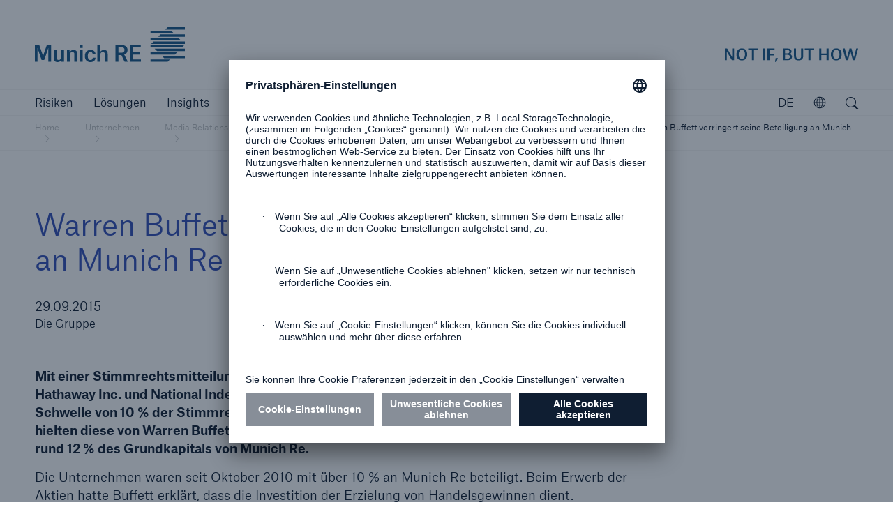

--- FILE ---
content_type: text/html; charset=UTF-8
request_url: https://www.munichre.com/de/unternehmen/media-relations/medieninformationen-und-unternehmensnachrichten/medieninformationen/2015/2015-09-29-warren-buffett-verringert-seine-beteiligung-an-munich-re.html
body_size: 13675
content:



<!doctype html>
<html lang="de" class="no-js">
    <head>
    <meta charset="UTF-8"/>
    <title>Warren Buffett verringert seine Beteiligung an Munich Re | Munich Re</title>
    
    <meta name="description" content="Mit einer Stimmrechtsmitteilung vom 28. September 2015 haben die Unternehmen Berkshire Hathaway Inc. und National Indemnity Company erklärt, dass ihre Beteiligungen an Munich Re die Schwelle von 10 % der Stimmrechte unterschritten haben und auf 9,7 % reduziert wurden."/>
    <meta name="template" content="pressReleaseNews"/>
    <meta name="viewport" content="width=device-width, initial-scale=1"/>
    

    


<meta http-equiv="x-ua-compatible" content="ie=edge"/>

<meta name="viewport" content="width=device-width, initial-scale=1.0, shrink-to-fit=no"/>
<meta name="msapplication-tap-highlight" content="no"/>
<meta name="format-detection" content="telephone=no"/>



  
  
    <meta property="og:url" content="https://www.munichre.com/de/unternehmen/media-relations/medieninformationen-und-unternehmensnachrichten/medieninformationen/2015/2015-09-29-warren-buffett-verringert-seine-beteiligung-an-munich-re.html"/>
  
    <meta property="og:type" content="website"/>
  
    <meta property="og:title" content="Warren Buffett verringert seine Beteiligung an Munich Re | Munich Re"/>
  
    <meta property="og:description" content="Mit einer Stimmrechtsmitteilung vom 28. September 2015 haben die Unternehmen Berkshire Hathaway Inc. und National Indemnity Company erklärt, dass ihre Beteiligungen an Munich Re die Schwelle von 10 % der Stimmrechte unterschritten haben und auf 9,7 % reduziert wurden."/>
  
    <meta name="twitter:card" content="summary_large_image"/>
  
    <meta name="google-site-verification" content="VnpRm90MZw8IA12dwlZNI_PULa55G3gh_aSkQlgQGsA"/>
  




  <script defer="defer" type="text/javascript" src="https://rum.hlx.page/.rum/@adobe/helix-rum-js@%5E2/dist/rum-standalone.js" data-routing="program=102052,environment=979411,tier=publish"></script>
<link rel="alternate" hreflang="en" href="https://www.munichre.com/en/company/media-relations/media-information-and-corporate-news/media-information/2015/2015-09-29-warren-buffett-reduces-his-shareholding-in-munich-re.html"/>

  <link rel="alternate" hreflang="de" href="https://www.munichre.com/de/unternehmen/media-relations/medieninformationen-und-unternehmensnachrichten/medieninformationen/2015/2015-09-29-warren-buffett-verringert-seine-beteiligung-an-munich-re.html"/>

  <link rel="alternate" hreflang="x-default" href="https://www.munichre.com/en/company/media-relations/media-information-and-corporate-news/media-information/2015/2015-09-29-warren-buffett-reduces-his-shareholding-in-munich-re.html"/>




  <link rel="apple-touch-startup-image" media="(device-width: 320px) and (device-height: 480px) and (-webkit-device-pixel-ratio: 1)" href="/etc/clientlibs/munichre/mrwebsites/corporate/frontend/favicons.lc-2025.1216.1151802.0007189905_cp2fm-converted-lc.res/apple-touch-startup-image-320x460.png"/>
  <link rel="apple-touch-startup-image" media="(device-width: 320px) and (device-height: 480px) and (-webkit-device-pixel-ratio: 2)" href="/etc/clientlibs/munichre/mrwebsites/corporate/frontend/favicons.lc-2025.1216.1151802.0007189905_cp2fm-converted-lc.res/apple-touch-startup-image-640x920.png"/>
  <link rel="apple-touch-startup-image" media="(device-width: 320px) and (device-height: 568px) and (-webkit-device-pixel-ratio: 2)" href="/etc/clientlibs/munichre/mrwebsites/corporate/frontend/favicons.lc-2025.1216.1151802.0007189905_cp2fm-converted-lc.res/apple-touch-startup-image-640x1096.png"/>
  <link rel="apple-touch-startup-image" media="(device-width: 375px) and (device-height: 667px) and (-webkit-device-pixel-ratio: 2)" href="/etc/clientlibs/munichre/mrwebsites/corporate/frontend/favicons.lc-2025.1216.1151802.0007189905_cp2fm-converted-lc.res/apple-touch-startup-image-750x1294.png"/>
  <link rel="apple-touch-startup-image" media="(device-width: 414px) and (device-height: 736px) and (orientation: landscape) and (-webkit-device-pixel-ratio: 3)" href="/etc/clientlibs/munichre/mrwebsites/corporate/frontend/favicons.lc-2025.1216.1151802.0007189905_cp2fm-converted-lc.res/apple-touch-startup-image-1182x2208.png"/>
  <link rel="apple-touch-startup-image" media="(device-width: 414px) and (device-height: 736px) and (orientation: portrait) and (-webkit-device-pixel-ratio: 3)" href="/etc/clientlibs/munichre/mrwebsites/corporate/frontend/favicons.lc-2025.1216.1151802.0007189905_cp2fm-converted-lc.res/apple-touch-startup-image-1242x2148.png"/>
  <link rel="apple-touch-startup-image" media="(device-width: 768px) and (device-height: 1024px) and (orientation: landscape) and (-webkit-device-pixel-ratio: 1)" href="/etc/clientlibs/munichre/mrwebsites/corporate/frontend/favicons.lc-2025.1216.1151802.0007189905_cp2fm-converted-lc.res/apple-touch-startup-image-748x1024.png"/>
  <link rel="apple-touch-startup-image" media="(device-width: 768px) and (device-height: 1024px) and (orientation: portrait) and (-webkit-device-pixel-ratio: 1)" href="/etc/clientlibs/munichre/mrwebsites/corporate/frontend/favicons.lc-2025.1216.1151802.0007189905_cp2fm-converted-lc.res/apple-touch-startup-image-768x1004.png"/>
  <link rel="apple-touch-startup-image" media="(device-width: 768px) and (device-height: 1024px) and (orientation: landscape) and (-webkit-device-pixel-ratio: 2)" href="/etc/clientlibs/munichre/mrwebsites/corporate/frontend/favicons.lc-2025.1216.1151802.0007189905_cp2fm-converted-lc.res/apple-touch-startup-image-1496x2048.png"/>
  <link rel="apple-touch-startup-image" media="(device-width: 768px) and (device-height: 1024px) and (orientation: portrait) and (-webkit-device-pixel-ratio: 2)" href="/etc/clientlibs/munichre/mrwebsites/corporate/frontend/favicons.lc-2025.1216.1151802.0007189905_cp2fm-converted-lc.res/apple-touch-startup-image-1536x2008.png"/>

  <link rel="apple-touch-icon" sizes="57x57" href="/content/dam/munichre/contentlounge/website-pieces/administrative/favicons/munichre-icon/apple-touch-icon-180x180.png/_jcr_content/renditions/original.image_file.57.57.file/apple-touch-icon-180x180.png"/>
  <link rel="apple-touch-icon" sizes="60x60" href="/content/dam/munichre/contentlounge/website-pieces/administrative/favicons/munichre-icon/apple-touch-icon-180x180.png/_jcr_content/renditions/original.image_file.60.60.file/apple-touch-icon-180x180.png"/>
  <link rel="apple-touch-icon" sizes="72x72" href="/content/dam/munichre/contentlounge/website-pieces/administrative/favicons/munichre-icon/apple-touch-icon-180x180.png/_jcr_content/renditions/original.image_file.72.72.file/apple-touch-icon-180x180.png"/>
  <link rel="apple-touch-icon" sizes="76x76" href="/content/dam/munichre/contentlounge/website-pieces/administrative/favicons/munichre-icon/apple-touch-icon-180x180.png/_jcr_content/renditions/original.image_file.76.76.file/apple-touch-icon-180x180.png"/>
  <link rel="apple-touch-icon" sizes="114x114" href="/content/dam/munichre/contentlounge/website-pieces/administrative/favicons/munichre-icon/apple-touch-icon-180x180.png/_jcr_content/renditions/original.image_file.114.114.file/apple-touch-icon-180x180.png"/>
  <link rel="apple-touch-icon" sizes="120x120" href="/content/dam/munichre/contentlounge/website-pieces/administrative/favicons/munichre-icon/apple-touch-icon-180x180.png/_jcr_content/renditions/original.image_file.120.120.file/apple-touch-icon-180x180.png"/>
  <link rel="apple-touch-icon" sizes="144x144" href="/content/dam/munichre/contentlounge/website-pieces/administrative/favicons/munichre-icon/apple-touch-icon-180x180.png/_jcr_content/renditions/original.image_file.144.144.file/apple-touch-icon-180x180.png"/>
  <link rel="apple-touch-icon" sizes="152x152" href="/content/dam/munichre/contentlounge/website-pieces/administrative/favicons/munichre-icon/apple-touch-icon-180x180.png/_jcr_content/renditions/original.image_file.152.152.file/apple-touch-icon-180x180.png"/>
  <link rel="apple-touch-icon" sizes="180x180" href="/content/dam/munichre/contentlounge/website-pieces/administrative/favicons/munichre-icon/apple-touch-icon-180x180.png/_jcr_content/renditions/original./apple-touch-icon-180x180.png"/>

  <link rel="icon" type="image/png" sizes="32x32" href="/content/dam/munichre/contentlounge/website-pieces/administrative/favicons/munichre-icon/favicon-32x32.png/_jcr_content/renditions/original./favicon-32x32.png"/>
  <link rel="icon" type="image/png" sizes="16x16" href="/content/dam/munichre/contentlounge/website-pieces/administrative/favicons/munichre-icon/favicon-16x16.png/_jcr_content/renditions/original./favicon-16x16.png"/>
  <link rel="shortcut icon" href="/content/dam/munichre/contentlounge/website-pieces/administrative/favicons/munichre-icon/favicon.ico/_jcr_content/renditions/original./favicon.ico"/>




    <link rel="canonical" href="https://www.munichre.com/de/unternehmen/media-relations/medieninformationen-und-unternehmensnachrichten/medieninformationen/2015/2015-09-29-warren-buffett-verringert-seine-beteiligung-an-munich-re.html"/>





    <link rel="stylesheet" href="https://www.munichre.com/de/unternehmen/media-relations/medieninformationen-und-unternehmensnachrichten/medieninformationen/2015/2015-09-29-warren-buffett-verringert-seine-beteiligung-an-munich-re.color-schemes.css" type="text/css"/>



<link rel="stylesheet" href="/etc/clientlibs/munichre/mrwebsites/corporate/frontend/resources.lc-2025.1216.1151802.0007189905_cp2fm-converted-lc.res/css/styles.print.min.css" media="print" type="text/css"/>


  
<link rel="stylesheet" href="/etc.clientlibs/munichre/mrwebsites/corporate/core/clientlibs/mrwebsites.corporate.cq.app-react.lc-e61254ec9c8cc22089c8360a5b5bec6d-lc.min.css" type="text/css">
<link rel="stylesheet" href="/etc.clientlibs/munichre/mrwebsites/corporate/core/clientlibs/mrwebsites.corporate.app.lc-16d5833de147ed79ab2d458ef82603a5-lc.min.css" type="text/css">
      
  



<script type="text/javascript">(function(d,s){var l=d.createElement(s),e=d.getElementsByTagName(s)[0];
l.async=true;l.type='text/javascript';
l.src='https://c.leadlab.click/5af6925e29eb3650.js';
e.parentNode.insertBefore(l,e);})(document,'script');</script>



<script>
if (typeof biotope !== 'undefined') {
  biotope.configuration.set('data.staticResourcesBase', '/etc/clientlibs/munichre/mrwebsites/corporate/frontend/resources.lc-2025.1216.1151802.0007189905_cp2fm-converted-lc.res/');
  biotope.configuration.set('data.staticResourcesContentRepoBase', '/etc/clientlibs/munichre/mrwebsites/corporate/frontend/resources.lc-2025.1216.1151802.0007189905_cp2fm-converted-lc.res/');

  biotope.configuration.set('data.chartDataBaseUrl', ''); // has to be empty, relative url is available at component

}
</script>






  

    
    
    

    

    


        <script type="text/javascript" src="//assets.adobedtm.com/launch-ENcf8fe449e1d74e9aa91e6c2c896b4675.min.js" async></script>


    
    
    

    

    
    
</head>
    <body class="content page basicpage mr-theme-vibrantblue " data-chartdatabaseurl="">
        <a href="#" class="skip-link">Zum Inhalt springen</a>
        
        
            



            <div class="page-wrap">

  
<mr-m-news-ticker class="mr-m-news-ticker" api-url="https://www.munichre.com/de/unternehmen/media-relations/medieninformationen-und-unternehmensnachrichten/medieninformationen/2015/2015-09-29-warren-buffett-verringert-seine-beteiligung-an-munich-re/_jcr_content.newsalert.json">
</mr-m-news-ticker>

<div class="headercwcontainer">
  <div class="xfpage page">

    <header class="headerCw">
      <div class="headerCw__inner">

        








<div class="headerCw__logo-wrapper">

  








  
  
  


<a class="headerCw__logo-left " href="https://www.munichre.com/de.html">

    
    

    
  <span class="mr-h-visually-hidden">Munich Re logo</span>

  
  

  
  
      <mr-e-icon title="Munich Re" class="mr-logo-first" icon-path="/content/dam/munichre/contentlounge/website-pieces/administrative/left-logos/munichre_logo.svg/_jcr_content/renditions/original.media_file.file/munichre_logo.svg"></mr-e-icon>
      <mr-e-icon title="Munich Re" class="mr-logo-light" icon-path="/content/dam/munichre/contentlounge/website-pieces/administrative/left-logos/munichre_logo.svg/_jcr_content/renditions/original.media_file.file/munichre_logo.svg"></mr-e-icon>
      <mr-e-icon class="mr-logo-second"></mr-e-icon>
  

</a>


    




  








  
  
  


<a class="headerCw__logo-right headerCw__logo-right--standard ">

    
    

    
    <span class="mr-h-visually-hidden">Not if, but how</span>

  
  

  
  
    <mr-e-icon title="Munich Re claim" class="mr-logo-first" icon-path="/content/dam/munichre/contentlounge/website-pieces/administrative/right-logos/munichre_claim.svg/_jcr_content/renditions/original.media_file.file/munichre_claim.svg"></mr-e-icon>
    <mr-e-icon title="Munich Re claim" class="mr-logo-light" icon-path="/content/dam/munichre/contentlounge/website-pieces/administrative/right-logos/munichre_claim.svg/_jcr_content/renditions/original.media_file.file/munichre_claim.svg"></mr-e-icon>
    <mr-e-icon class="mr-logo-second"></mr-e-icon>
  


</a>


    




</div>



  

  

  
























        <!-- Standard navigation -->
        




<div class="headerCw__navigation visible ">

  <button data-overlay-open="navigation" class="headerCw__navigationBurger hidden" title="Navigation öffnen " aria-label="Navigation öffnen "></button>

  <nav class="cmp-list" aria-label="Hauptmenü">
    <ul class="cmp-list__item-container">
      <li class="cmp-list__item " data-navigation-leaf="false">
        <div>
          <a class="cmp-list__item-link" href="https://www.munichre.com/de/risiken.html" role="button">
            <span class="cmp-list__item-title">Risiken</span>
          </a>
        </div>
      </li>
<li class="cmp-list__item " data-navigation-leaf="false">
        <div>
          <a class="cmp-list__item-link" href="https://www.munichre.com/de/loesungen.html" role="button">
            <span class="cmp-list__item-title">Lösungen</span>
          </a>
        </div>
      </li>
<li class="cmp-list__item " data-navigation-leaf="true">
        <div>
          <a class="cmp-list__item-link" href="https://www.munichre.com/de/insights.html" role="link">
            <span class="cmp-list__item-title">Insights</span>
          </a>
        </div>
      </li>
<li class="cmp-list__item selected" data-navigation-leaf="false">
        <div>
          <a class="cmp-list__item-link" href="https://www.munichre.com/de/unternehmen.html" role="button">
            <span class="cmp-list__item-title">Unternehmen</span>
          </a>
        </div>
      </li>
<li class="cmp-list__item " data-navigation-leaf="true">
        <div>
          <a class="cmp-list__item-link" href="https://careers.munichre.com/de/munichre" role="link" target="_blank">
            <span class="cmp-list__item-title">Karriere</span>
          </a>
        </div>
      </li>

    </ul>
  </nav>

  <div class="headerCw__navigationFill"></div>
  
  
  

  

  <div class="languageSwitch languageSwitch--rightAligned">
    <div class="languageSwitch__toggler" tabindex="0" role="button" aria-label="Die aktuelle Sprache ist Deutsch. Klicken Sie hier, um eine Sprache auszuwählen." aria-valuetext="Deutsch" data-lang="de">
      DE
    </div>
    <div class="mr-linkList">
      <div class="linkList ">
        <ul class="cmp-list">
          <li class="cmp-list__item">
            <div>
              <a class="cmp-list__item-link" href="https://www.munichre.com/en/company/media-relations/media-information-and-corporate-news/media-information/2015/2015-09-29-warren-buffett-reduces-his-shareholding-in-munich-re.html" data-lang="en">
                <span class="cmp-list__item-title">English</span>
              </a>
            </div>
          </li>

        </ul>
      </div>
    </div>

  </div>



  
<mr-m-popover class="mr-m-header-link-finder ">
  <button class="mr-m-popover__toggle" role="button" aria-label="Entdecken Sie die MunichRe Gruppe">
    <span class="mr-m-popover__toggle-label">Öffnen</span>
    <mr-e-icon class="mr-m-popover__toggle-icon" icon-id="mr-icon-globe" role="presentation"></mr-e-icon>
  </button>
  <div class="mr-m-popover__overlay" role="dialog" aria-describedby="explorer-title">
    <div class="mr-m-popover__header">
      <p id="explorer-title">Entdecken Sie die Munich Re Gruppe</p>
      <button class="mr-m-popover__close-btn">
        <span class="icon-close"></span>
        <span class="mr-h-visually-hidden">Schließen</span>
      </button>
    </div>
    <section>
      <p>
        Lernen Sie unsere Konzernunternehmen, Niederlassungen und Tochtergesellschaften weltweit kennen.
      </p>
      
      <mr-m-link-list-filter>
        <label class="mr-m-link-list-filter__label" for="mr-m-link-list-filter__input">Suche nach Name oder Ort </label>
        <input class="mr-m-link-list-filter__input" id="mr-m-link-list-filter__input" placeholder="Suche nach Name oder Ort " autocomplete="off"/>
        <span class="mr-m-link-list-filter__icon icon-pull-down"></span>
        



<ul class="mr-m-link-list-filter__list">
  

  
  <li class="headerLinkFinderItem section">

  <a data-keywords="US, USA, North America" class="cmp-list__item-link" href="https://www.americanalternativeinsurancecorporation.com/en.html">
    American Alternative Insurance Corporation (AAIC)
  </a>


    
</li>


  
  

  
  



  

  
  <li class="headerLinkFinderItem section">

  <a data-keywords="AMIG, Cincinnati, " class="cmp-list__item-link" href="https://www.amig.com/">
    American Modern Insurance Group (AMIG)
  </a>


    
</li>


  
  

  
  



  

  
  <li class="headerLinkFinderItem section">

  <a data-keywords="US, USA, North America" class="cmp-list__item-link" href="https://www.bridgewayinsurancecompany.com/en.html">
     Bridgeway Insurance Company
  </a>


    
</li>


  
  

  
  



  

  
  <li class="headerLinkFinderItem section">

  <a data-keywords="ERGO, Germany, Düsseldorf" class="cmp-list__item-link" href="https://www.ergo.com/de/Startseite" target="_blank">
    ERGO Group
  </a>


    
</li>


  
  

  
  



  

  
  <li class="headerLinkFinderItem section">

  <a data-keywords="Great Lakes Insurance" class="cmp-list__item-link" href="https://www.munichre.com/glise/en.html">
    Great Lakes Insurance SE
  </a>


    
</li>


  
  

  
  



  

  
  <li class="headerLinkFinderItem section">

  <a data-keywords="HSB, US, USA, Hartford Steam Boiler " class="cmp-list__item-link" href="https://www.munichre.com/hsb/en.html">
    HSB - The Hartford Steam Boiler Inspection and Insurance Company
  </a>


    
</li>


  
  

  
  



  

  
  <li class="headerLinkFinderItem section">

  <a data-keywords="HSB IoT, Connected Technologies, Hartford" class="cmp-list__item-link" href="https://www.hsb-ats.com/en.html">
    HSB | Applied Technology Solutions
  </a>


    
</li>


  
  

  
  



  

  
  <li class="headerLinkFinderItem section">

  <a data-keywords="HSB Canada, Boiler Inspection and Insurance Company of Canada" class="cmp-list__item-link" href="https://www.munichre.com/hsbcanada/en.html">
    HSB | Canada
  </a>


    
</li>


  
  

  
  



  

  
  <li class="headerLinkFinderItem section">

  <a data-keywords="HSB, UK, United Kingdom, Great Britain, HSB Engineering Insurance Services Limited, Irleand, Scotland, Wales, Channel Islands, Isle of Man, Northern Ireland, Irland, Nordirland, Schottland, " class="cmp-list__item-link" href="https://www.munichre.com/hsbeil/en.html">
    HSB | UK and Ireland
  </a>


    
</li>


  
  

  
  



  

  
  <li class="headerLinkFinderItem section">

  <a data-keywords="UK, United Kingdom, GJWPC" class="cmp-list__item-link" href="https://www.grovesjohnwestrup.com/en.html">
    GrovesJohnWestrup
  </a>


    
</li>


  
  

  
  



  

  
  <li class="headerLinkFinderItem section">

  <a data-keywords="Germany, Deutschland" class="cmp-list__item-link" href="https://www.meag.com/">
    MEAG
  </a>


    
</li>


  
  

  
  



  

  
  <li class="headerLinkFinderItem section">


    
</li>


  
  

  
  



  

  
  <li class="headerLinkFinderItem section">


    
</li>


  
  

  
  



  

  
  <li class="headerLinkFinderItem section">


    
</li>


  
  

  
  



  

  
  <li class="headerLinkFinderItem section">

  <a data-keywords="Japan, India, Korea, Southeast Asia, Asia, Pacific, Singapore, APAC, Australia, New Zealand, Greater China, Pazifik, Singapur, Asien" class="cmp-list__item-link" href="https://www.munichre.com/de/unternehmen/ueber-munich-re/munich-re-weltweit.html#asia-pacific">
    Munich Re Asia Pacific Non-Life (APAC)
  </a>


    
</li>


  
  

  
  



  

  
  <li class="headerLinkFinderItem section">

  <a data-keywords="Automation Solutions, Dublin, Ireland, MRAS" class="cmp-list__item-link" href="https://www.munichre.com/automation-solutions/en.html">
    Munich Re Automation Solutions Ltd
  </a>


    
</li>


  
  

  
  



  

  
  <li class="headerLinkFinderItem section">

  <a data-keywords="Beijing, China, PRC, Greater China" class="cmp-list__item-link" href="https://www.munichre.com/de/unternehmen/ueber-munich-re/munich-re-weltweit.html#china-branch">
    Munich Re Beijing Branch
  </a>


    
</li>


  
  

  
  



  

  
  <li class="headerLinkFinderItem section">

  <a data-keywords="Cananda, Toronto, Ontario, Kanada, North America, Nordamerika" class="cmp-list__item-link" href="https://www.munichre.com/ca-life/en.html" target="_blank">
    Munich Re Canada Life
  </a>


    
</li>


  
  

  
  



  

  
  <li class="headerLinkFinderItem section">

  <a data-keywords="Cananda, Toronto, Ontario, North America, Kanada, Nordamerika" class="cmp-list__item-link" href="https://www.munichre.com/ca-non-life/en.html">
    Munich Re Canada Non-Life
  </a>


    
</li>


  
  

  
  



  

  
  <li class="headerLinkFinderItem section">

  <a data-keywords="Stiftung" class="cmp-list__item-link" href="https://www.munichre-foundation.org/de.html" target="_blank">
    Munich Re Foundation
  </a>


    
</li>


  
  

  
  



  

  
  <li class="headerLinkFinderItem section">

  <a data-keywords="Paris, France, Frankreich" class="cmp-list__item-link" href="https://www.munichre.com/en/company/about-munich-re/munich-re-worldwide/france/munich-re-france.html">
    Munich Re France
  </a>


    
</li>


  
  

  
  



  

  
  <li class="headerLinkFinderItem section">

  <a data-keywords="F&amp;C, F &amp; C," class="cmp-list__item-link" href="https://www.munichre.com/en/solutions/for-industry-clients/facultative-and-corporate.html">
    Munich Re Facultative &amp; Corporate
  </a>


    
</li>


  
  

  
  



  

  
  <li class="headerLinkFinderItem section">

  <a data-keywords="China, Hong Kong, Shanghai, Beijing, Taipei, Taiwan " class="cmp-list__item-link" href="https://www.munichre.com/de/unternehmen/ueber-munich-re/munich-re-weltweit.html#china-branch">
    Munich Re Greater China 
  </a>


    
</li>


  
  

  
  



  

  
  <li class="headerLinkFinderItem section">

  <a data-keywords="China, Hong Kong, HK," class="cmp-list__item-link" href="https://www.munichre.com/de/unternehmen/ueber-munich-re/munich-re-weltweit.html#china-branch">
    Munich Re Hong Kong Branch
  </a>


    
</li>


  
  

  
  



  

  
  <li class="headerLinkFinderItem section">

  <a data-keywords="India, Mumbai, Indien" class="cmp-list__item-link" href="https://www.munichre.com/en/company/about-munich-re/munich-re-worldwide/india/about-us.html#india-branch">
    Munich Re India Branch
  </a>


    
</li>


  
  

  
  



  

  
  <li class="headerLinkFinderItem section">

  <a data-keywords="Germany" class="cmp-list__item-link" href="https://www.munichreinvestmentpartners.com/en.html">
    Munich Re Investment Partners
  </a>


    
</li>


  
  

  
  



  

  
  <li class="headerLinkFinderItem section">

  <a data-keywords="Italy, Italia, Milan, Milano, Italien" class="cmp-list__item-link" href="https://www.munichre.com/it/azienda/informazioni-su-munich-re/munich-re-in-tutto-il-mondo/italia/munich-re-italia.html">
    Munich Re Italy - Münchener Rück Servizi Tecnici S.r.l. 
  </a>


    
</li>


  
  

  
  



  

  
  <li class="headerLinkFinderItem section">

  <a data-keywords="Japan, Tokyo" class="cmp-list__item-link" href="https://www.munichre.com/de/unternehmen/ueber-munich-re/munich-re-weltweit.html#japan-branch">
    Munich Re Japan Branch
  </a>


    
</li>


  
  

  
  



  

  
  <li class="headerLinkFinderItem section">

  <a data-keywords="Korea, South Korea, Seoul" class="cmp-list__item-link" href="https://www.munichre.com/en/company/about-munich-re/munich-re-worldwide/korea/about-us.html#korea-branch">
    Munich Re Korea Branch
  </a>


    
</li>


  
  

  
  



  

  
  <li class="headerLinkFinderItem section">

  <a data-keywords="Taipei, Taiwan, China, " class="cmp-list__item-link" href="https://www.munichre.com/de/unternehmen/ueber-munich-re/munich-re-weltweit.html#office-taipeh">
    Munich Re Liaison Office Taipei 
  </a>


    
</li>


  
  

  
  



  

  
  <li class="headerLinkFinderItem section">

  <a data-keywords="Thailand, Bangkok" class="cmp-list__item-link" href="https://www.munichre.com/de/unternehmen/ueber-munich-re/munich-re-weltweit.html#thailand-office">
    Munich Re Liaison Office Thailand
  </a>


    
</li>


  
  

  
  



  

  
  <li class="headerLinkFinderItem section">

  <a data-keywords="Malaysia, Kuala Lumpur" class="cmp-list__item-link" href="https://www.munichre.com/en/company/about-munich-re/munich-re-worldwide.html#malaysia-branch">
    Munich Re Malaysia Branch
  </a>


    
</li>


  
  

  
  



  

  
  <li class="headerLinkFinderItem section">

  <a data-keywords="Malta" class="cmp-list__item-link" href="https://www.munichre.com/en/company/about-munich-re/munich-re-worldwide.html#malta">
    Munich Re of Malta
  </a>


    
</li>


  
  

  
  



  

  
  <li class="headerLinkFinderItem section">

  <a data-keywords="Malta, PCC" class="cmp-list__item-link" href="https://www.munichre.com/en/company/about-munich-re/munich-re-worldwide.html#malta">
    Munich Re PCC 
  </a>


    
</li>


  
  

  
  



  

  
  <li class="headerLinkFinderItem section">

  <a data-keywords="RMP, Service GmbH" class="cmp-list__item-link" href="https://www.munichre.com/rmp/en.html">
    Munich Re Risk Management Partners
  </a>


    
</li>


  
  

  
  



  

  
  <li class="headerLinkFinderItem section">

  <a data-keywords="Service GmbH, RMP, Risk Management Partners, Risk Suite" class="cmp-list__item-link" href="/munichreservicegmbh/en/about-us.html#germany">
    Munich Re Service GmbH
  </a>


    
</li>


  
  

  
  



  

  
  <li class="headerLinkFinderItem section">

  <a data-keywords="Shanghai, China, " class="cmp-list__item-link" href="https://www.munichre.com/en/company/about-munich-re/munich-re-worldwide.html#china-branch">
    Munich Re Shanghai Representative Office
  </a>


    
</li>


  
  

  
  



  

  
  <li class="headerLinkFinderItem section">

  <a data-keywords="Singapore, Regional Center Centre, Singapur" class="cmp-list__item-link" href="https://www.munichre.com/de/unternehmen/ueber-munich-re/munich-re-weltweit.html#singapore-branch">
    Munich Re Singapore Branch 
  </a>


    
</li>


  
  

  
  



  

  
  <li class="headerLinkFinderItem section">

  <a data-keywords="global, GSI, MRS" class="cmp-list__item-link" href="https://www.munichre.com/specialty/en.html">
    Munich Re Specialty
  </a>


    
</li>


  
  

  
  



  

  
  <li class="headerLinkFinderItem section">

  <a data-keywords="IE, MRS, GSI, Global Markets" class="cmp-list__item-link" href="https://www.munichre.com/specialty/global-markets-ireland/en.html">
    Munich Re Specialty - GM, Irleand
  </a>


    
</li>


  
  

  
  



  

  
  <li class="headerLinkFinderItem section">

  <a data-keywords="NMU, UK, United Kingdom, GSI, MRS, Global Markets" class="cmp-list__item-link" href="https://www.nmu.co.uk/">
    Munich Re Specialty - GM, UK 
  </a>


    
</li>


  
  

  
  



  

  
  <li class="headerLinkFinderItem section">

  <a data-keywords="Syndicate, UK, United Kingdom, GSI, MRS, Global Markets" class="cmp-list__item-link" href="https://www.munichre.com/specialty/global-markets-syndicate/en.html">
    Munich Re Specialty - GM, Syndicate
  </a>


    
</li>


  
  

  
  



  

  
  <li class="headerLinkFinderItem section">


    
</li>


  
  

  
  



  

  
  <li class="headerLinkFinderItem section">

  <a data-keywords="MRS, GSI,  north America, USA, UK, Bell &amp; Clements," class="cmp-list__item-link" href="https://www.munichre.com/specialty/north-america/en/solutions/binding-authorities.html">
    Munich Re Specialty - NA, Binding Authorities
  </a>


    
</li>


  
  

  
  



  

  
  <li class="headerLinkFinderItem section">

  <a data-keywords="global, GSI, MRS, NA, US, USA, MRSI, Canada" class="cmp-list__item-link" href="https://www.munichre.com/temple-insurance/en/strategic-partners.html">
    Munich Re Specialty - NA, Canada Insurance Programs
  </a>


    
</li>


  
  

  
  



  

  
  <li class="headerLinkFinderItem section">

  <a data-keywords="United Kingdom, UK, US, USA, North America, Specialty, MRS" class="cmp-list__item-link" href="https://www.munichre.com/specialty/north-america/en/solutions/programs/digital-partners.html">
    Munich Re Specialty - NA, Digital Programs
  </a>


    
</li>


  
  

  
  



  

  
  <li class="headerLinkFinderItem section">

  <a data-keywords="Spain, Sucursal, Madrid, Spanien" class="cmp-list__item-link" href="https://www.munichre.com/de/unternehmen/ueber-munich-re/munich-re-weltweit.html#spain">
    Munich Re Sucursal en España
  </a>


    
</li>


  
  

  
  



  

  
  <li class="headerLinkFinderItem section">

  <a data-keywords="Underwriting Agents, UAE, Arabia, DIFC, United Arab Emirates, Dubai" class="cmp-list__item-link" href="https://www.munichre.com/en/company/about-munich-re/munich-re-worldwide.html#arab">
    Munich Re Underwriting Agents (DIFC) Ltd. 
  </a>


    
</li>


  
  

  
  



  

  
  <li class="headerLinkFinderItem section">

  <a data-keywords="UK, Great Britain, England, Scotland" class="cmp-list__item-link" href="https://www.munichre.com/uk-life/en.html">
    Munich Re UK Life Branch
  </a>


    
</li>


  
  

  
  



  

  
  <li class="headerLinkFinderItem section">

  <a data-keywords="USA, Non-Life, US, North America" class="cmp-list__item-link" href="https://www.munichre.com/us-non-life/en.html">
    Munich Re US - Munich Reinsurance America, Inc
  </a>


    
</li>


  
  

  
  



  

  
  <li class="headerLinkFinderItem section">

  <a data-keywords="US, USA, North America" class="cmp-list__item-link" href="https://www.munichre.com/mrv/en.html">
    Munich Re Ventures
  </a>


    
</li>


  
  

  
  



  

  
  <li class="headerLinkFinderItem section">

  <a data-keywords="Australasia, Australia, Sydney" class="cmp-list__item-link" href="https://www.munichre.com/en/company/about-munich-re/munich-re-worldwide.html#australia-branch">
    Munich Reinsurance Company of Australasia
  </a>


    
</li>


  
  

  
  



  

  
  <li class="headerLinkFinderItem section">

  <a data-keywords="Australasia, Australia, MHA, Sydney, MRAu" class="cmp-list__item-link" href="https://www.munichre.com/en/company/about-munich-re/munich-re-worldwide.html#australia-new-zealand">
    Munich Holdings of Australasia Pty Limited (MHA)
  </a>


    
</li>


  
  

  
  



  

  
  <li class="headerLinkFinderItem section">

  <a data-keywords="New Re, New Reinsurance, Switzerland, Swiss, Zurich, Zürich, NewRe" class="cmp-list__item-link" href="https://www.newre.com/en.html">
    New Re - New Reinsurance Company
  </a>


    
</li>


  
  

  
  



  

  
  <li class="headerLinkFinderItem section">

  <a data-keywords="Canada" class="cmp-list__item-link" href="https://www.munichre.com/temple-insurance/en.html">
    Temple Insurance Company
  </a>


    
</li>


  
  

  
  



  

  
  <li class="headerLinkFinderItem section">

  <a data-keywords="US, USA, North America" class="cmp-list__item-link" href="https://www.peslic.com/en.html" target="_blank">
    The Princeton Excess and Surplus Lines Insurance Company (PESLIC)
  </a>


    
</li>


  
  

  
  


</ul>




      </mr-m-link-list-filter>
    </section>
  </div>
</mr-m-popover>

  <button data-overlay-open="search" class="headerCw__navigationSearch" aria-label="Suche öffnen">
</button>
  
</div>

        <!-- Simple navigation -->
        

        <!-- MEAG navigation -->
        

      </div>
    </header>
  </div>
</div>



  <main class="main content ">
    <article>

      <div class="root responsivegrid">


<div class="aem-Grid aem-Grid--12 aem-Grid--default--12 ">
    
    <div class="rowColResponsiveGrid responsivegrid aem-GridColumn aem-GridColumn--default--12"><div class=" ">

  

  
  

  <div class="row ">
    <div class="col ">
      <div class="breadcrumb aem-GridColumn aem-GridColumn--default--12">
<nav class="cmp-breadcrumb" aria-label="Breadcrumb">
  <ol class="cmp-breadcrumb__list" itemscope itemtype="http://schema.org/BreadcrumbList">
    <li class="cmp-breadcrumb__item" itemprop="itemListElement" itemscope itemtype="http://schema.org/ListItem">
      <a class="cmp-breadcrumb__item-link" itemprop="item" href="https://www.munichre.com/de.html">
        <span itemprop="name">Home</span>
      </a>
      <meta itemprop="position" content="1"/>
    </li>
  
    <li class="cmp-breadcrumb__item" itemprop="itemListElement" itemscope itemtype="http://schema.org/ListItem">
      <a class="cmp-breadcrumb__item-link" itemprop="item" href="https://www.munichre.com/de/unternehmen.html">
        <span itemprop="name">Unternehmen</span>
      </a>
      <meta itemprop="position" content="2"/>
    </li>
  
    <li class="cmp-breadcrumb__item" itemprop="itemListElement" itemscope itemtype="http://schema.org/ListItem">
      <a class="cmp-breadcrumb__item-link" itemprop="item" href="https://www.munichre.com/de/unternehmen/media-relations.html">
        <span itemprop="name">Media Relations</span>
      </a>
      <meta itemprop="position" content="3"/>
    </li>
  
    <li class="cmp-breadcrumb__item" itemprop="itemListElement" itemscope itemtype="http://schema.org/ListItem">
      <a class="cmp-breadcrumb__item-link" itemprop="item" href="https://www.munichre.com/de/unternehmen/media-relations/medieninformationen-und-unternehmensnachrichten.html">
        <span itemprop="name">Medieninformationen und Unternehmensnachrichten</span>
      </a>
      <meta itemprop="position" content="4"/>
    </li>
  
    <li class="cmp-breadcrumb__item" itemprop="itemListElement" itemscope itemtype="http://schema.org/ListItem">
      <a class="cmp-breadcrumb__item-link" itemprop="item" href="https://www.munichre.com/de/unternehmen/media-relations/medieninformationen-und-unternehmensnachrichten/medieninformationen.html">
        <span itemprop="name">Medieninformationen</span>
      </a>
      <meta itemprop="position" content="5"/>
    </li>
  
    <li class="cmp-breadcrumb__item" itemprop="itemListElement" itemscope itemtype="http://schema.org/ListItem">
      <a class="cmp-breadcrumb__item-link" itemprop="item" href="https://www.munichre.com/de/unternehmen/media-relations/medieninformationen-und-unternehmensnachrichten/medieninformationen.html">
        <span itemprop="name">2015</span>
      </a>
      <meta itemprop="position" content="6"/>
    </li>
  
    <li class="cmp-breadcrumb__item cmp-breadcrumb__item--active" itemprop="itemListElement" itemscope itemtype="http://schema.org/ListItem">
      
        <span itemprop="name">Warren Buffett verringert seine Beteiligung an Munich Re</span>
      
      <meta itemprop="position" content="7"/>
    </li>
  </ol>
</nav>


    

</div>
<div class="stageStandardWrapper mr-m-stage-standard__wrapper aem-GridColumn aem-GridColumn--default--12">



  










<mr-m-stage-standard class="mr-m-stage-standard mr-m-stage-standard--no-image ">
    <div class="mr-m-stage-standard__overview">
        <div class="mr-m-stage-standard__grid-container">
            
            <div class="mr-m-stage-standard__overview__content">
                <div class="mr-m-stage-standard__overview__content-inner">
                    <div class="mr-m-stage-standard__overview__content-main">
                        <h1 class="mr-m-stage-standard__overview__content-main-header
                        ">
                            Warren Buffett verringert seine Beteiligung an Munich Re
                            
                        </h1>
                    </div>
                    

                </div>

            </div>
            
            
            
        </div>
    </div>
</mr-m-stage-standard>



    

</div>
<div class="publicationDate aem-GridColumn aem-GridColumn--default--12">




  
  

  
  <p class="publication__date">29.09.2015</p>
  <p class="publication__category">Die Gruppe</p>




    

</div>
<div class="textToSpeechPlayer aem-GridColumn aem-GridColumn--default--12"><mr-m-text-to-speech-player class="mr-m-text-to-speech-player" role="application" tabindex="0">
    <div class="player__container d-none" data-i18n-play="Play" data-i18n-remove="Remove">
        <div class="player__wishlist d-none"><ul></ul></div>
        <div class="player__content">
            <audio class="player__audio d-none">
                <source src="" type="audio/mp3"/>
            </audio>
            <div class="player__info">
                <img alt="alt txt" class="player__info-image" src=""/>
                <div class="player__info-content">
                    <h3 class="player__info-name">properties.trackTitle</h3>
                    <p class="player__info-description">properties.trackSubtitle</p>
                </div>
            </div>
            <div class="player__functions">
                <div class="player__volume">
                    <button class="icon-volume" title="Mute player">
                        <svg class="sound-active" width="18" height="18" viewBox="0 0 18 18" fill="none" xmlns="https://www.w3.org/2000/svg">
                            <path d="M4.03189 5.85891L8.98924 1.112V16.6393L4.03189 11.8948H0V5.85891H4.03189ZM11.0506 0V2.07094C13.9251 2.99641 16.0032 5.6939 16.0032 8.87445C16.0032 12.055 13.9227 14.7525 11.0506 15.678V17.7489C15.0395 16.766 17.9976 13.1646 17.9976 8.87206C17.9976 4.57951 15.0395 0.982862 11.0506 0ZM13.4492 8.87684C13.4492 7.13591 12.4807 5.61977 11.0506 4.84018V12.9111C12.4783 12.1315 13.4492 10.6178 13.4492 8.87445V8.87684Z" fill="#6D767C"/>
                        </svg>
                        <svg class="sound-mute" width="24" height="24" viewBox="0 0 24 24" fill="none">
                            <path d="M5.4,7.9L12,1.5v20.7l-6.6-6.3H0v-8H5.4L5.4,7.9z M21,12l3,3l-2,2l-3-3l-3,3l-2-2l3-3l-3-3l2-2l3,3l3-3l2,2L21,12z" fill="#6D767C"/>
                        </svg>
                    </button>
                    <input class="volume-slider" type="range" min="0" max="100" value="50"/>
                </div>
                <div class="player__controls flex-group">
                    <button class="icon-back" title="Rewind/Previous">
                        <svg width="24" height="24" viewBox="0 0 24 24" fill="none" xmlns="https://www.w3.org/2000/svg">
                            <path d="M22 22.2338C22 23.0111 21.152 23.4912 20.4855 23.0913L3.42916 12.8575C2.78182 12.4691 2.78182 11.5309 3.42916 11.1425L20.4855 0.908697C21.152 0.508781 22 0.988895 22 1.76619L22 22.2338Z" fill="#6D767C"/>
                            <rect x="2" width="3" height="24" fill="#6D767C"/>
                        </svg>
                    </button>
                    <button class="icon-play" title="Play">
                        <svg width="18" height="18" viewBox="0 0 18 18" fill="none" xmlns="https://www.w3.org/2000/svg">
                            <path fill-rule="evenodd" clip-rule="evenodd" d="M16.2071 8.22547L2.03696 0.0925565C1.57398 -0.173519 1 0.165763 1 0.706361V17.2936C1 17.8342 1.57398 18.1735 2.03696 17.9074L16.2071 9.77453C16.8005 9.43337 16.8005 8.56663 16.2071 8.22547" fill="#6D767C"></path>
                        </svg>
                    </button>
                    <button class="icon-pause d-none" title="Pause">
                        <svg width="18" height="18" viewBox="0 0 18 18" fill="none" xmlns="https://www.w3.org/2000/svg">
                            <rect x="2" width="5.25" height="18" fill="#6D767C"></rect>
                            <rect x="10.25" width="5.25" height="18" fill="#6D767C"></rect>
                        </svg>
                    </button>
                    <button class="icon-forward" title="Next">
                        <svg width="24" height="24" viewBox="0 0 24 24" fill="none" xmlns="https://www.w3.org/2000/svg">
                            <rect x="19" width="3" height="24"/>
                            <path d="M2 1.76619C2 0.988895 2.84797 0.508783 3.5145 0.908697L20.5708 11.1425C21.2182 11.5309 21.2182 12.4691 20.5708 12.8575L3.5145 23.0913C2.84797 23.4912 2 23.0111 2 22.2338L2 1.76619Z"/>
                        </svg>
                    </button>
                </div>

                <div class="player__controls flex-group mobile-position">
                    <button class="icon-expand" title="Expand player">
                        <svg width="20" height="20" viewBox="0 0 20 20" fill="none" xmlns="https://www.w3.org/2000/svg">
                            <path fill-rule="evenodd" clip-rule="evenodd" d="M19 1V7.18806H17.875V2.92037L12.0852 8.71019L11.2898 7.91481L17.0796 2.125H12.8125V1H19ZM7.91481 11.2898L2.125 17.079V12.8125H1V19H7.1875V17.875H2.92037L8.71019 12.0852L7.91481 11.2898Z" fill="#6D767C"/>
                            <path d="M19 1H19.1875V0.8125H19V1ZM19 7.18806V7.37556H19.1875V7.18806H19ZM17.875 7.18806H17.6875V7.37556H17.875V7.18806ZM17.875 2.92037H18.0625V2.46771L17.7424 2.78779L17.875 2.92037ZM12.0852 8.71019L11.9526 8.84277L12.0852 8.97535L12.2178 8.84277L12.0852 8.71019ZM11.2898 7.91481L11.1572 7.78223L11.0246 7.91481L11.1572 8.0474L11.2898 7.91481ZM17.0796 2.125L17.2122 2.25758L17.5323 1.9375H17.0796V2.125ZM12.8125 2.125H12.625V2.3125H12.8125V2.125ZM12.8125 1V0.8125H12.625V1H12.8125ZM7.91481 11.2898L8.0474 11.1572L7.91482 11.0246L7.78224 11.1572L7.91481 11.2898ZM2.125 17.079H1.9375V17.5317L2.25758 17.2116L2.125 17.079ZM2.125 12.8125H2.3125V12.625H2.125V12.8125ZM1 12.8125V12.625H0.8125V12.8125H1ZM1 19H0.8125V19.1875H1V19ZM7.1875 19V19.1875H7.375V19H7.1875ZM7.1875 17.875H7.375V17.6875H7.1875V17.875ZM2.92037 17.875L2.78779 17.7424L2.46771 18.0625H2.92037V17.875ZM8.71019 12.0852L8.84277 12.2178L8.97535 12.0852L8.84277 11.9526L8.71019 12.0852ZM18.8125 1V7.18806H19.1875V1H18.8125ZM19 7.00056H17.875V7.37556H19V7.00056ZM18.0625 7.18806V2.92037H17.6875V7.18806H18.0625ZM17.7424 2.78779L11.9526 8.5776L12.2178 8.84277L18.0076 3.05296L17.7424 2.78779ZM12.2178 8.5776L11.4224 7.78223L11.1572 8.0474L11.9526 8.84277L12.2178 8.5776ZM11.4224 8.0474L17.2122 2.25758L16.947 1.99242L11.1572 7.78223L11.4224 8.0474ZM17.0796 1.9375H12.8125V2.3125H17.0796V1.9375ZM13 2.125V1H12.625V2.125H13ZM12.8125 1.1875H19V0.8125H12.8125V1.1875ZM7.78224 11.1572L1.99242 16.9465L2.25758 17.2116L8.04739 11.4224L7.78224 11.1572ZM2.3125 17.079V12.8125H1.9375V17.079H2.3125ZM2.125 12.625H1V13H2.125V12.625ZM0.8125 12.8125V19H1.1875V12.8125H0.8125ZM1 19.1875H7.1875V18.8125H1V19.1875ZM7.375 19V17.875H7V19H7.375ZM7.1875 17.6875H2.92037V18.0625H7.1875V17.6875ZM3.05296 18.0076L8.84277 12.2178L8.5776 11.9526L2.78779 17.7424L3.05296 18.0076ZM8.84277 11.9526L8.0474 11.1572L7.78223 11.4224L8.5776 12.2178L8.84277 11.9526Z" fill="black" fill-opacity="0.2"/>
                        </svg>
                    </button>
                    <button class="icon-minimize" title="Minimize player">
                        <svg width="20" height="20" viewBox="0 0 20 20" fill="none" xmlns="https://www.w3.org/2000/svg">
                            <path fill-rule="evenodd" clip-rule="evenodd" d="M13.2268 7.76969H17.4939V8.89469H11.3064V2.70719H12.4314V6.97431L18.4057 1L19.2011 1.79538L13.2268 7.76969ZM2.91567 11.0974V12.2224H7.1828L1.20117 18.2046L1.99655 19L7.97873 13.0178V17.2849H9.10373V11.0974H2.91567Z" fill="#6D767C"/>
                            <path d="M13.2268 7.76969L13.0942 7.6371L12.7741 7.95719H13.2268V7.76969ZM17.4939 7.76969H17.6814V7.58219H17.4939V7.76969ZM17.4939 8.89469V9.08219H17.6814V8.89469H17.4939ZM11.3064 8.89469H11.1189V9.08219H11.3064V8.89469ZM11.3064 2.70719V2.51969H11.1189V2.70719H11.3064ZM12.4314 2.70719H12.6189V2.51969H12.4314V2.70719ZM12.4314 6.97431H12.2439V7.42698L12.564 7.1069L12.4314 6.97431ZM18.4057 1L18.5383 0.867417L18.4057 0.734835L18.2731 0.867417L18.4057 1ZM19.2011 1.79538L19.3337 1.92796L19.4662 1.79538L19.3337 1.66279L19.2011 1.79538ZM2.91567 11.0974V10.9099H2.72817V11.0974H2.91567ZM2.91567 12.2224H2.72817V12.4099H2.91567V12.2224ZM7.1828 12.2224L7.31539 12.355L7.63543 12.0349H7.1828V12.2224ZM1.20117 18.2046L1.06858 18.0721L0.936013 18.2046L1.06859 18.3372L1.20117 18.2046ZM1.99655 19L1.86396 19.1326L1.99655 19.2652L2.12913 19.1326L1.99655 19ZM7.97873 13.0178H8.16623V12.5652L7.84615 12.8852L7.97873 13.0178ZM7.97873 17.2849H7.79123V17.4724H7.97873V17.2849ZM9.10373 17.2849V17.4724H9.29123V17.2849H9.10373ZM9.10373 11.0974H9.29123V10.9099H9.10373V11.0974ZM13.2268 7.95719H17.4939V7.58219H13.2268V7.95719ZM17.3064 7.76969V8.89469H17.6814V7.76969H17.3064ZM17.4939 8.70719H11.3064V9.08219H17.4939V8.70719ZM11.4939 8.89469V2.70719H11.1189V8.89469H11.4939ZM11.3064 2.89469H12.4314V2.51969H11.3064V2.89469ZM12.2439 2.70719V6.97431H12.6189V2.70719H12.2439ZM12.564 7.1069L18.5383 1.13258L18.2731 0.867417L12.2988 6.84173L12.564 7.1069ZM18.2731 1.13258L19.0685 1.92796L19.3337 1.66279L18.5383 0.867417L18.2731 1.13258ZM19.0685 1.66279L13.0942 7.6371L13.3594 7.90227L19.3337 1.92796L19.0685 1.66279ZM2.72817 11.0974V12.2224H3.10317V11.0974H2.72817ZM2.91567 12.4099H7.1828V12.0349H2.91567V12.4099ZM7.05021 12.0899L1.06858 18.0721L1.33376 18.3372L7.31539 12.355L7.05021 12.0899ZM1.06859 18.3372L1.86396 19.1326L2.12913 18.8674L1.33375 18.072L1.06859 18.3372ZM2.12913 19.1326L8.11132 13.1504L7.84615 12.8852L1.86396 18.8674L2.12913 19.1326ZM7.79123 13.0178V17.2849H8.16623V13.0178H7.79123ZM7.97873 17.4724H9.10373V17.0974H7.97873V17.4724ZM9.29123 17.2849V11.0974H8.91623V17.2849H9.29123ZM9.10373 10.9099H2.91567V11.2849H9.10373V10.9099Z" fill="#979797"/>
                        </svg>
                    </button>
                    <button class="icon-playlist inactive" title="Show/Hide playlist">
                        <svg version="1.1" id="Layer_1" xmlns="https://www.w3.org/2000/svg" xmlns:xlink="https://www.w3.org/1999/xlink" x="0px" y="0px" viewBox="0 0 24 24" style="enable-background:new 0 0 24 24;" xml:space="preserve">
                            <path d="M15,11H0V9h15V11z M15,2H0v2h15V2z M20,2h-2v2v10.6c-0.6-0.3-1.3-0.6-2-0.6c-2.2,0-4,1.8-4,4s1.8,4,4,4s4-1.8,4-4V4h4V2H20z
                                M0,18h9v-2H0V18z"/>
                        </svg>
                    </button>
                    <button class="icon-close" title="Close player">
                        <svg class="icon-close" width="18" height="18" viewBox="0 0 18 18" fill="none" xmlns="https://www.w3.org/2000/svg">
                            <path fill-rule="evenodd" clip-rule="evenodd" d="M10.5801 8.98875L17.9781 16.3862L16.3873 17.9775L8.98875 10.5801L1.59131 17.9781L0 16.3873L7.398 8.98875L0 1.59075L1.59075 0L8.98875 7.398L16.3873 0L17.9781 1.59075L10.5801 8.98875Z" fill="#6D767C"/>
                        </svg>
                    </button>
                </div>
            </div>
        </div>
        <div class="player__status">
            <div class="player__status-timestamp">0:00</div>
            <div class="player__progress-bar-wrapper">
                <div class="player__progress-bar" role="progressbar" aria-valuemin="0" aria-valuemax="100" aria-valuenow=""></div>
            </div>
            <div class="player__status-duration">0:00</div>
        </div>
    </div>
</mr-m-text-to-speech-player></div>

    </div>
  </div>


  

</div>
</div>
<div class="rowColResponsiveGrid responsivegrid aem-GridColumn aem-GridColumn--default--12"><div class=" ">

  

  
  

  <div class="row ">
    <div class="col ">
      <div class="richtext aem-GridColumn aem-GridColumn--default--12">

  <mr-e-text class="cmp-text">
    <p><strong>Mit einer Stimmrechtsmitteilung vom 28. September 2015 haben die Unternehmen Berkshire Hathaway Inc. und National Indemnity Company erklärt, dass ihre Beteiligungen an Munich Re die Schwelle von 10 % der Stimmrechte unterschritten haben und auf 9,7 % reduziert wurden. Zuletzt hielten diese von Warren Buffett direkt oder indirekt geführten Gesellschaften Aktien in Höhe von rund 12 % des Grundkapitals von Munich Re.</strong></p>
<p>Die Unternehmen waren seit Oktober 2010 mit über 10 % an Munich Re beteiligt. Beim Erwerb der Aktien hatte Buffett erklärt, dass die Investition der Erzielung von Handelsgewinnen dient.</p>
<p>Jörg Schneider, Finanzvorstand von Munich Re, erklärte: „Wir freuen uns, dass Warren Buffett uns viele Jahre als bedeutender Anleger begleitet hat. In der 135-jährigen Geschichte unseres Unternehmens haben wir viele Veränderungen unserer Aktionärsstruktur erlebt. Inzwischen stammen die meisten unserer Aktionäre aus Ländern außerhalb Deutschlands. Auch der Anteil privater Anleger hat sich stark erhöht. Ein Großteil unserer Aktionäre ist als langfristig orientierte Kapitalanleger seit Jahren bei uns engagiert. Wir werden auch zukünftig darauf achten, dass unser Aktionärskreis breit über Länder und verschiedene Anlegergruppen gestreut bleibt.“</p>
<p>Einzelheiten zur Aktionärsstruktur von Munich Re finden sich unter den Investor Relations-Informationen auf www.munichre.com.</p>
<p>Seit 2010 hat Munich Re eine Dividendensumme von über 6 Mrd. € ausgeschüttet. Zudem wurden im Zeitraum von Mai 2010 bis zur Hauptversammlung im April 2015 Aktien im Wert von rund 3 Mrd. € zurückgekauft. Über das derzeit laufende Aktienrückkaufprogramm sollen bis zur Hauptversammlung im April 2016 erneut Aktien im Wert von bis zu 1 Mrd. € zurückgekauft werden.</p>

  </mr-e-text>
  
    


</div>
<div class="richtext aem-GridColumn aem-GridColumn--default--12">

  <mr-e-text class="cmp-text">
    <em><strong>Munich Re</strong> steht für ausgeprägte Lösungs-Expertise, konsequentes Risikomanagement, finanzielle Stabilität und große Kundennähe. Damit schafft Munich Re Wert für Kunden, Aktionäre und Mitarbeiter. Im Geschäftsjahr 2014 erzielte die Gruppe, die Erst- und Rückversicherung unter einem Dach kombiniert, einen Gewinn in Höhe von 3,2 Mrd. €. Ihre Beitragseinnahmen beliefen sich auf über 48 Mrd. €. Sie ist in allen Versicherungssparten aktiv und mit über 43.000 Mitarbeitern auf allen Kontinenten vertreten. Mit Beitragseinnahmen von rund 27 Mrd. € allein aus der Rückversicherung ist sie einer der weltweit führenden Rückversicherer. Besonders wenn Lösungen für komplexe Risiken gefragt sind, ist Munich Re ein gesuchter Risikoträger. Den Großteil ihrer Erstversicherungsaktivitäten bündelt Munich Re in der ERGO Versicherungsgruppe. ERGO ist eine der führenden Versicherungsgruppen in Deutschland und Europa. Weltweit ist ERGO in mehr als 30 Ländern vertreten und bietet ein umfassendes Spektrum an Versicherungen, Vorsorge und Serviceleistungen. 2014 nahm ERGO Beiträge in Höhe von 18 Mrd. € ein. Im internationalen Gesundheitsgeschäft bündelt Munich Re ihre Leistungen in der Erst- und Rückversicherung sowie den damit verbundenen Services unter dem Dach der Marke Munich Health. Die weltweiten Kapitalanlagen von Munich Re in Höhe von 227 Mrd. € werden von der MEAG betreut, die ihre Kompetenz auch privaten und institutionellen Anlegern außerhalb der Gruppe anbietet.</em>
  </mr-e-text>
  
    


</div>
<div class="richtext aem-GridColumn aem-GridColumn--default--12">

  <mr-e-text class="cmp-text">
    <em><strong>Disclaimer</strong><br />
Diese Medieninformation enthält in die Zukunft gerichtete Aussagen, die auf derzeitigen Annahmen und Prognosen der Unternehmensleitung von Munich Re beruhen. Bekannte und unbekannte Risiken, Ungewissheiten und andere Faktoren können dazu führen, dass die tatsächliche Entwicklung, insbesondere die Ergebnisse, die Finanzlage und die Geschäfte unserer Gesellschaft wesentlich von den hier gemachten zukunftsgerichteten Aussagen abweichen. Die Gesellschaft übernimmt keine Verpflichtung, diese zukunftsgerichteten Aussagen zu aktualisieren oder sie an zukünftige Ereignisse oder Entwicklungen anzupassen.</em>
  </mr-e-text>
  
    


</div>

    </div>
  </div>


  

</div>
</div>
<div class="rowColResponsiveGrid responsivegrid aem-GridColumn aem-GridColumn--default--12"><div class=" ">

  

  
  

  

  

</div>
</div>
<div class="rowColResponsiveGrid responsivegrid aem-GridColumn aem-GridColumn--default--12"><div class=" ">

  

  
  

  <div class="row ">
    <div class="col ">
      <div class="title aem-GridColumn aem-GridColumn--default--12">

  <div class="h2">

    
    <div class="jumpmark" id="2126964707" data-title="Weitere Informationen"></div>

    <div class="cmp-title">
      <h2 class="cmp-title__text">
        Weitere Informationen
        
        
        
      </h2>
      
    </div>

  </div>
  
    


</div>
<div class="teaserRowCw teaserRowCw--width-25 aem-GridColumn aem-GridColumn--default--12">

  <div class="teaserRowCw__wrapper" data-lazy-animation="appear-bottom">
    







  

  
  

  
  

  



  


  <a class="modularTeaser  modularTeaser--mr-theme-vibrantblue    " data-target-color-scheme="mr-theme-vibrantblue" href="https://www.munichre.com/de/unternehmen/media-relations/kontakt.html">

    
    

    <div class="modularTeaser__textContent">
      
      <div class="modularTeaser__headline">Medien-Service</div>
      <div class="modularTeaser__text">Kontakt</div>
        

        <div class="modularTeaser__link" aria-label="Verweis"></div>
      <div class="modularTeaser__buttonWrapper">
        
        

        
      </div>

      

    </div>
  </a>

  
  
    



  
  



  

  
  

  
  <a class="modularTeaser modularTeaser--standard " href="/content/dam/munichre/contentlounge/website-pieces/documents/Munich-Re-Pressemeldung-2015-09-29.pdf/_jcr_content/renditions/original.media_file.download_attachment.file/Munich-Re-Pressemeldung-2015-09-29.pdf" target="_blank">
  

   

   <div class="modularTeaser__textContent">
    <div class="modularTeaser__headline">Medien-Service</div>
    <div class="modularTeaser__text">Druckversion</div>
    <div class="modularTeaser__link modularTeaser__link--download" aria-label="link">
      PDF, 31 KB
    </div>
  </div>
</a>



    


  
  




  </div>

</div>
<div class="contactCollection aem-GridColumn aem-GridColumn--default--12">

  
  
  

</div>
<div class="wcm-io-parsys aem-GridColumn aem-GridColumn--default--12">



  


  



  
  <div class="mr-teaserRowCw">
    <div class="teaserRowCw teaserRowCw--slider teaserRowCw--width-25">
      <div class="teaserRowCw__wrapper owl-carousel owl-theme" data-next-slide-aria-label="Nächstes Element anzeigen" data-previous-slide-aria-label="Vorheriges Element anzeigen">
        
      </div>
      <div class="owl-carousel-end"></div>
    </div>
  </div>

  
  

</div>

    </div>
  </div>


  

</div>
</div>

    
</div>
</div>


      

    </article>
  </main>

  


<footer class="footer">

<div class="footer__content">
  

  <div class="goto-top">
    <button class="goto-top__toggler icon__backtotop" type="button" aria-label="Zurück zum Seitenanfang">
    </button>
  </div>

  <div class="footer__sitemap">
    <div class="footer__sitemap-group">
      <div class="linkList"><div class="cmp-title">
  <h6 class="cmp-title__text">Topics</h6>
</div>





<ul class="cmp-list">
  

  
  <li class="cmp-list__item section">
<div>
  <a href="https://www.munichre.com/de/risiken.html" class="cmp-list__item-link">
    Risiken
  </a>
</div>

    

</li>


  
  

  
  



  

  
  <li class="cmp-list__item section">
<div>
  <a href="https://www.munichre.com/de/loesungen/fuer-industriekunden.html" class="cmp-list__item-link">
    Lösungen für Industriekunden
  </a>
</div>

    

</li>


  
  

  
  



  

  
  <li class="cmp-list__item section">
<div>
  <a href="https://www.munichre.com/de/loesungen/rueckversicherung-schaden-unfall.html" class="cmp-list__item-link">
    Lösungen für Versicherer
  </a>
</div>

    

</li>


  
  

  
  



  

  
  <li class="cmp-list__item section">
<div>
  <a href="https://www.munichre.com/de/insights.html" class="cmp-list__item-link" target="_blank">
    Insights
  </a>
</div>

    

</li>


  
  

  
  



  

  
  <li class="cmp-list__item section">
<div>
  <a href="https://www.munichre.com/de/unternehmen/investoren.html" class="cmp-list__item-link">
    Investor Relations
  </a>
</div>

    

</li>


  
  

  
  



  

  
  <li class="cmp-list__item section">
<div>
  <a href="https://www.munichre.com/de/unternehmen/media-relations.html" class="cmp-list__item-link">
    Media Relations
  </a>
</div>

    

</li>


  
  

  
  



  

  
  <li class="cmp-list__item section">
<div>
  <a href="https://www.munichre.com/de/unternehmen/ueber-munich-re/corporate-governance/compliance.html" class="cmp-list__item-link">
    Compliance
  </a>
</div>

    

</li>


  
  

  
  


</ul>







</div>

    </div>
    <div class="footer__sitemap-group">
      <div class="linkList"><div class="cmp-title">
  <h6 class="cmp-title__text">Über Munich Re</h6>
</div>





<ul class="cmp-list">
  

  
  <li class="cmp-list__item section">
<div>
  <a href="https://www.munichre.com/de/unternehmen/ueber-munich-re/munich-re-weltweit.html" class="cmp-list__item-link">
    Munich Re Weltweit 
  </a>
</div>

    

</li>


  
  

  
  


</ul>







</div>

    </div>
    <div class="footer__sitemap-group footer__sitemap-group--icons">
      <div class="linkList"><div class="cmp-title">
  <h6 class="cmp-title__text">Follow us</h6>
</div>





<ul class="cmp-list">
  

  
  <li class="list__item cmp-list__item section">



  


<div>
  <a data-icon-url="/content/dam/munichre/contentlounge/website-pieces/icons/static-icons/mr-icons/linkedin-2.svg/_jcr_content/renditions/original.media_file.file/linkedin-2.svg" href="https://www.linkedin.com/company/munich-re" class="cmp-list__item-link icon__linkedin" aria-label="Linkedin" target="_blank"></a>
</div>

    

</li>


  
  

  
  



  

  
  <li class="list__item cmp-list__item section">



  


<div>
  <a data-icon-url="/content/dam/munichre/contentlounge/website-pieces/icons/static-icons/mr-icons/youtube.svg/_jcr_content/renditions/original.media_file.file/youtube.svg" rel="nofollow" href="https://www.youtube.com/user/MunichReVideo" class="cmp-list__item-link icon__youtube" aria-label="Youtube" target="_blank"></a>
</div>

    

</li>


  
  

  
  



  

  
  <li class="list__item cmp-list__item section">



  


<div>
  <a data-icon-url="/content/dam/munichre/contentlounge/website-pieces/icons/static-icons/mr-icons/instagram.svg/_jcr_content/renditions/original.media_file.file/instagram.svg" href="https://www.instagram.com/munichre" class="cmp-list__item-link icon__twitter" aria-label="Instagram" target="_blank"></a>
</div>

    

</li>


  
  

  
  



  

  
  <li class="list__item cmp-list__item section">



  


<div>
  <a data-icon-url="/content/dam/munichre/contentlounge/website-pieces/icons/static-icons/mr-icons/facebook.svg/_jcr_content/renditions/original.media_file.file/facebook.svg" href="http://www.facebook.com/pages/Munich-Re/136075046405169" class="cmp-list__item-link icon__facebook" aria-label="Facebook" target="_blank"></a>
</div>

    

</li>


  
  

  
  


</ul>







</div>

    </div>
  </div>
  <div class="footer__metaWrapper">
    <div class="footer__meta">
      <div class="linkList">





<ul class="cmp-list">
  

  
  <li class="cmp-list__item section">
<div>
  <a href="https://www.munichre.com/de/allgemein/kontakt.html" class="cmp-list__item-link">
    Kontakt
  </a>
</div>

    

</li>


  
  

  
  



  

  
  <li class="cmp-list__item section">
<div>
  <a href="https://www.munichre.com/de/allgemein/datenschutz.html" class="cmp-list__item-link">
    Datenschutz
  </a>
</div>

    

</li>


  
  

  
  



  

  
  <li class="cmp-list__item section">
<div>
  <a href="#CookieSettings" class="cmp-list__item-link">
    Cookie Einstellungen
  </a>
</div>

    

</li>


  
  

  
  



  

  
  <li class="cmp-list__item section">
<div>
  <a href="https://www.munichre.com/de/allgemein/rechtliche-hinweise.html" class="cmp-list__item-link">
    Rechtliche Hinweise
  </a>
</div>

    

</li>


  
  

  
  



  

  
  <li class="cmp-list__item section">
<div>
  <a href="https://www.munichre.com/de/tools/sitemap.html" class="cmp-list__item-link">
    Sitemap
  </a>
</div>

    

</li>


  
  

  
  



  

  
  <li class="cmp-list__item section">
<div>
  <a href="https://www.munichre.com/de/allgemein/impressum.html" class="cmp-list__item-link">
    Impressum
  </a>
</div>

    

</li>


  
  

  
  


</ul>







</div>


			<div class="footer__switch" tabindex="0">
				<input type="checkbox" id="accessibilitySwitch"/>
        <label for="accessibilitySwitch" class="footer__switch-label">
          Barrierefreiheit-Modus
          <span class="footer__switch-rail">
          <span class="footer__switch-slider"></span>
          </span>    
      </label>
			</div>

      <div class="copyright richtext">

  
  
    


</div>

    </div>
  </div>
</div>
</footer>






</div>

<script>
if (typeof biotope !== 'undefined') {
  biotope.configuration.set('data.navigationUrl', '\/de\/_jcr_content.mainnavigation.json');
  biotope.configuration.set('data.searchUrl', '\/de\/_jcr_content.fulltextsearch.json');
  biotope.configuration.set('data.tgeoUrl', '\/de\/_jcr_content.targetgroupentryoverlay.json');
}
</script>

<div class="mr-m-navigation__global-config" data-tgeo-url="\/de\/_jcr_content.targetgroupentryoverlay.json" data-navigation-url="\/de\/_jcr_content.mainnavigation.json" data-search-url="\/de\/_jcr_content.fulltextsearch.json"></div>

<div class="overlayContainer" role="dialog">
  <div class="xfpage page">
    <div class="overlay">
      <button data-overlay-close class="overlay__close" title="Overlay schließen oder Escape-Taste drücken" aria-label="Overlay schließen oder Escape-Taste drücken">
      </button>
      <div class="overlay__content">
        <div data-overlay-id="search">
          <div class="search" data-i18n-results="Ergebnisse" data-i18n-results-for="Ergebnisse für" data-rows-per-page="25">

  <div class="search__header">
    <button class="search__burgerIcon" aria-label="Navigation öffnen "></button>

    <div class="search__input">
      <div class="searchInput" data-default-type="pages">
        <div class="searchInput__wrapper">
          <div class="searchInput__search">
            <input class="searchInput__searchInput" name="search" type="text" placeholder="Suchen"/>
            <button class="searchInput__searchDelete" type="button" tabindex="-1"></button>
            <button class="searchInput__searchSubmit" type="button" title="Suchen" aria-label="Suchen">Suchen</button>
          </div>
        </div>
      </div>
    </div>
  </div>

  <div class="search__content">
    <div class="search__resultSummary" role="status" aria-atomic="true"></div>
    <div class="search__typeFilter"></div>
    <div class="search__filters"></div>
    <div class="search__filterReset">Alle Filter zurücksetzen</div>
  </div>

  <div class="search__results">
    <div class="searchResults" data-i18n-label-download="Herunterladen" data-i18n-label-save-to-calendar="Termin speichern">

      <div class="searchResults__header">
        <div class="searchResults__count">
          <span class="searchResults__countNumber"></span>
          <span class="searchResults__countLabel">Ergebnisse</span>
        </div>
        <div class="searchResults__sorting">
          <div class="searchSorting"></div>
        </div>
      </div>

      <div class="searchResults__results"></div>
      <div class="search__loadingIndicator"></div>

      <div class="searchResults__actions">
        <div class="searchResult__actionsLoadMore">
          <a href="#" class="button button--secondary button--noDefaultHover button--db" role="button" tabindex="0">Nächste Ergebnisse laden</a>
        </div>
      </div>

    </div>
  </div>

  <div class="search__loadingIndicator"></div>
  <button class="search__burgerIcon search__menu-hidden">
    <span class="mr-h-visually-hidden">Navigation schließen oder Escape-Taste drücken</span>
  </button>
</div>
        </div>
        <div data-overlay-id="target-group-entry-overlay">
          <div class="targetGroupEntryOverlay">
          </div>
        </div>
        <div data-overlay-id="navigation">
          <mr-m-nav-mobile class="mr-m-navigation mr-m-nav-mobile" active-on-mq="1,2,3" label-aria-open-search="Suche öffnen" label-aria-close-navigation="Navigation schließen oder Escape-Taste drücken" label-aria-back="Zurückgehen" api-url="/de/_jcr_content.mainnavigation.json">
          </mr-m-nav-mobile>
          <mr-m-nav-desktop class="mr-m-navigation mr-m-nav-desktop" active-on-mq="4,5" label-aria-open-search="Suche öffnen" label-aria-close-navigation="Navigation schließen oder Escape-Taste drücken" label-aria-back="Zurückgehen" api-url="/de/_jcr_content.mainnavigation.json">
          </mr-m-nav-desktop>
        </div>
      </div>
    </div>
  </div>
</div>







<div class="disclaimercontainer">
  
  

  
  

  
  

  
  <div class="disclaimercontainer__fetchedByOverlaySearch"></div>

</div>




















            
    
    

<script src="/de.frontend-configuration.js"></script>

  
<script src="/etc.clientlibs/munichre/mrwebsites/corporate/core/clientlibs/mrwebsites.corporate.legacy.lc-f9c6aafd7ef43a01a66d7b5a817de52e-lc.min.js" nomodule></script>
      
  


  
<script src="/etc.clientlibs/munichre/mrwebsites/corporate/core/clientlibs/mrwebsites.corporate.cq.app-react.lc-3283e10e4f527ec3f2f54ea897cde85c-lc.min.js" type="module"></script>
<script src="/etc.clientlibs/munichre/mrwebsites/corporate/core/clientlibs/mrwebsites.corporate.app.lc-073dbd5685ca6b9c540c95186bafe153-lc.min.js" type="module"></script>
      
  




    




    




    

    

    



    
    
    

            

        
    </body>
</html>

--- FILE ---
content_type: text/html;charset=UTF-8
request_url: https://e.video-cdn.net/watch?video-id=Aj64Vt1KQLVPBVvFWjRxZV&player-id=2YGCu7e-dQDyCctV-M_WmW&channel-id=00000
body_size: 2533
content:
<!DOCTYPE html>
<html>
<head>
    <meta http-equiv="Content-Type" content="text/html; charset=utf-8">
    <meta name="viewport" content="width=device-width, initial-scale=1"/>
    <meta name="robots" content="noindex, indexifembedded" />
    <title>190319_MunichRe_Group_Imagefilm_NewSmiley_v2_38 NEW SOUND.mp4 – Video</title>
    <link rel="icon" href="data:;base64,iVBORw0KGgo=">

    <link rel="preload" as="image" type="image/webp" href="https://asset-out-cdn.video-cdn.net/private/videos/Aj64Vt1KQLVPBVvFWjRxZV/thumbnails/active?quality=1080p&format=webp&cache-buster=262f80&__token__=exp=1768966072~acl=/private/videos/Aj64Vt1KQLVPBVvFWjRxZV/thumbnails/active*~hmac=93c48ad28d0a45d376b65f5ecd41d263b64dc1adc23d6f9b584b04660571a833&file-name=441236.2000.1080p.webp"/>
    <link rel="preconnect" href="https://asset-out-cdn.video-cdn.net" crossorigin/>
    <link rel="preconnect" href="https://vod.video-cdn.net" crossorigin/>
    

 
<script id="newrelic-config" type="text/javascript">
  window.NREUM = {
    init: {
      distributed_tracing: { enabled: true },
      privacy: { cookies_enabled: false },
      ajax: { deny_list: ["bam.eu01.nr-data.net"] },
      proxy: { assets: "nr-agent.movingimage.com", beacon: "nr-beacon.movingimage.com" },
    },
    loader_config: {
      accountID: "3136421",
      trustKey: "3136421",
      agentID: "386741660",
      licenseKey: "NRJS-82cba0be311d80b7b8e",
      applicationID: "472690978",
    },
    info: {
      licenseKey: "NRJS-82cba0be311d80b7b8e",
      applicationID: "472690978",
    },
  };
</script>
<script
        id="newrelic-loader"
        type="text/javascript"
        src="https://nr-agent.movingimage.com/nr-loader-spa-current.min.js"
        async
></script>

<script type="application/ld+json">
    {"name":"190319_MunichRe_Group_Imagefilm_NewSmiley_v2_38 NEW SOUND.mp4","description":"190319_MunichRe_Group_Imagefilm_NewSmiley_v2_38 NEW SOUND.mp4","thumbnailUrl":"https://asset-out-cdn.video-cdn.net/private/videos/Aj64Vt1KQLVPBVvFWjRxZV/thumbnails/active?quality=1080p&cache-buster=262f80&__token__=exp=1768966072~acl=/private/videos/Aj64Vt1KQLVPBVvFWjRxZV/thumbnails/active*~hmac=93c48ad28d0a45d376b65f5ecd41d263b64dc1adc23d6f9b584b04660571a833&file-name=441236.2000.1080p.jpeg","uploadDate":"2026-01-21T03:17:52.015+0000","contentUrl":"https://vod.video-cdn.net/6my8hcRMQf6NZ-mYKQ8kEC/Aj64Vt1KQLVPBVvFWjRxZV.aaa,596,828,1656,2356,3656,.mp4.csmil/master.m3u8?set-cc-attribute=cc&v=1&hdnea=exp=1768970872~acl=/6my8hcRMQf6NZ-mYKQ8kEC/Aj64Vt1KQLVPBVvFWjRxZV.aaa,596,828,1656,2356,3656,.mp4.csmil/*~hmac=f4d65b5758ce28f311b2608de72f7517ff9fe843b51e5680f4e31cd95867a9a9","duration":"PT1M50S","@context":"https://schema.org","@type":"VideoObject"}</script>

    <meta property="og:type" content="video">
    <meta property="og:title" content="190319_MunichRe_Group_Imagefilm_NewSmiley_v2_38&#x20;NEW&#x20;SOUND.mp4">
    <meta property="og:video:type" content="text/html">

    <style>
        body {
            padding: 0;
            margin: 0;
        }
    </style>
    <script id="model" type="application/json">
    {"consentDialog":{"enabled":false},"metadata":{"videoId":"Aj64Vt1KQLVPBVvFWjRxZV","title":"190319_MunichRe_Group_Imagefilm_NewSmiley_v2_38 NEW SOUND.mp4","description":null,"durationInMs":110000},"sources":{"hls":{"type":"application/vnd.apple.mpegurl","src":"https://vod.video-cdn.net/6my8hcRMQf6NZ-mYKQ8kEC/Aj64Vt1KQLVPBVvFWjRxZV.aaa,596,828,1656,2356,3656,.mp4.csmil/master.m3u8?set-cc-attribute=cc&v=1&hdnea=exp=1768970872~acl=/6my8hcRMQf6NZ-mYKQ8kEC/Aj64Vt1KQLVPBVvFWjRxZV.aaa,596,828,1656,2356,3656,.mp4.csmil/*~hmac=f4d65b5758ce28f311b2608de72f7517ff9fe843b51e5680f4e31cd95867a9a9"},"progressive":{"1080p":[{"type":"video/webm","src":"https://asset-out-cdn.video-cdn.net/private/videos/Aj64Vt1KQLVPBVvFWjRxZV/formats/xmv3656?cache-buster=d2ebda&__token__=exp=1768966072~acl=/private/videos/Aj64Vt1KQLVPBVvFWjRxZV/formats/xmv3656*~hmac=5d11f9219745f52c38a2e1d7a73e323799ea00aeda9c676ecfa226e58f1de486"},{"type":"video/mp4","src":"https://asset-out-cdn.video-cdn.net/private/videos/Aj64Vt1KQLVPBVvFWjRxZV/formats/aaa3656?cache-buster=d2ebda&__token__=exp=1768966072~acl=/private/videos/Aj64Vt1KQLVPBVvFWjRxZV/formats/aaa3656*~hmac=86c5c0bad1bf6543a55a160971a0fa3a7bd4b9cb475bb6c6bbe3e088f3471d9f"}],"720p":[{"type":"video/webm","src":"https://asset-out-cdn.video-cdn.net/private/videos/Aj64Vt1KQLVPBVvFWjRxZV/formats/xmv2356?cache-buster=d2ebda&__token__=exp=1768966072~acl=/private/videos/Aj64Vt1KQLVPBVvFWjRxZV/formats/xmv2356*~hmac=c419e23ee1f572e22eeee3b92bb48bd52fa7f52a77fc96ac76b50d2eab5338dc"},{"type":"video/mp4","src":"https://asset-out-cdn.video-cdn.net/private/videos/Aj64Vt1KQLVPBVvFWjRxZV/formats/aaa2356?cache-buster=d2ebda&__token__=exp=1768966072~acl=/private/videos/Aj64Vt1KQLVPBVvFWjRxZV/formats/aaa2356*~hmac=fa7fe1b02c0a223fbd8ed07010d62355deca57c967848c2efebf2aa3c80bb109"}],"360p":[{"type":"video/mp4","src":"https://asset-out-cdn.video-cdn.net/private/videos/Aj64Vt1KQLVPBVvFWjRxZV/formats/aaa828?cache-buster=d2ebda&__token__=exp=1768966072~acl=/private/videos/Aj64Vt1KQLVPBVvFWjRxZV/formats/aaa828*~hmac=99c6c840f54e3b8aebdc6c2e75b4cbddcb2042e404d87b84396f093e5bc48ef0"},{"type":"video/webm","src":"https://asset-out-cdn.video-cdn.net/private/videos/Aj64Vt1KQLVPBVvFWjRxZV/formats/xmv828?cache-buster=d2ebda&__token__=exp=1768966072~acl=/private/videos/Aj64Vt1KQLVPBVvFWjRxZV/formats/xmv828*~hmac=6be65c6d64c4ae9edbd715b5a493d417883125dc3acb8777caeb2d0eab48cc02"}],"288p":[{"type":"video/webm","src":"https://asset-out-cdn.video-cdn.net/private/videos/Aj64Vt1KQLVPBVvFWjRxZV/formats/xmv564?cache-buster=d2ebda&__token__=exp=1768966072~acl=/private/videos/Aj64Vt1KQLVPBVvFWjRxZV/formats/xmv564*~hmac=287885fe409f26d004e97d91524a7997354498604fecf53913010da0ff183f8b"},{"type":"video/mp4","src":"https://asset-out-cdn.video-cdn.net/private/videos/Aj64Vt1KQLVPBVvFWjRxZV/formats/aaa596?cache-buster=d2ebda&__token__=exp=1768966072~acl=/private/videos/Aj64Vt1KQLVPBVvFWjRxZV/formats/aaa596*~hmac=67da19708f1d5521006f1385ff52ad04ae913f5a1af678ceef2d17eaa3b5165a"}],"480p":[{"type":"video/webm","src":"https://asset-out-cdn.video-cdn.net/private/videos/Aj64Vt1KQLVPBVvFWjRxZV/formats/xmv1656?cache-buster=d2ebda&__token__=exp=1768966072~acl=/private/videos/Aj64Vt1KQLVPBVvFWjRxZV/formats/xmv1656*~hmac=4478ea1b874ddf5ad2f33ba73fce399c4847a65febc5ffbb0517f24dcfb905a7"},{"type":"video/mp4","src":"https://asset-out-cdn.video-cdn.net/private/videos/Aj64Vt1KQLVPBVvFWjRxZV/formats/aaa1656?cache-buster=d2ebda&__token__=exp=1768966072~acl=/private/videos/Aj64Vt1KQLVPBVvFWjRxZV/formats/aaa1656*~hmac=ab0b9a4645043e575c04d022b86628575a3a236cfe5296a4faf7bfb3ed67d7e3"}]}},"downloadSources":[],"poster":"https://asset-out-cdn.video-cdn.net/private/videos/Aj64Vt1KQLVPBVvFWjRxZV/thumbnails/active?quality=1080p&cache-buster=262f80&__token__=exp=1768966072~acl=/private/videos/Aj64Vt1KQLVPBVvFWjRxZV/thumbnails/active*~hmac=93c48ad28d0a45d376b65f5ecd41d263b64dc1adc23d6f9b584b04660571a833&file-name=441236.2000.1080p.jpeg","posters":[{"source":"https://asset-out-cdn.video-cdn.net/private/videos/Aj64Vt1KQLVPBVvFWjRxZV/thumbnails/active?quality=1080p&format=webp&cache-buster=262f80&__token__=exp=1768966072~acl=/private/videos/Aj64Vt1KQLVPBVvFWjRxZV/thumbnails/active*~hmac=93c48ad28d0a45d376b65f5ecd41d263b64dc1adc23d6f9b584b04660571a833&file-name=441236.2000.1080p.webp","type":"image/webp","width":1920,"height":1080},{"source":"https://asset-out-cdn.video-cdn.net/private/videos/Aj64Vt1KQLVPBVvFWjRxZV/thumbnails/active?quality=720p&format=webp&cache-buster=262f80&__token__=exp=1768966072~acl=/private/videos/Aj64Vt1KQLVPBVvFWjRxZV/thumbnails/active*~hmac=93c48ad28d0a45d376b65f5ecd41d263b64dc1adc23d6f9b584b04660571a833&file-name=441236.2000.1080p.webp","type":"image/webp","width":1280,"height":720},{"source":"https://asset-out-cdn.video-cdn.net/private/videos/Aj64Vt1KQLVPBVvFWjRxZV/thumbnails/active?quality=360p&format=webp&cache-buster=262f80&__token__=exp=1768966072~acl=/private/videos/Aj64Vt1KQLVPBVvFWjRxZV/thumbnails/active*~hmac=93c48ad28d0a45d376b65f5ecd41d263b64dc1adc23d6f9b584b04660571a833&file-name=441236.2000.1080p.webp","type":"image/webp","width":640,"height":360},{"source":"https://asset-out-cdn.video-cdn.net/private/videos/Aj64Vt1KQLVPBVvFWjRxZV/thumbnails/active?quality=288p&format=webp&cache-buster=262f80&__token__=exp=1768966072~acl=/private/videos/Aj64Vt1KQLVPBVvFWjRxZV/thumbnails/active*~hmac=93c48ad28d0a45d376b65f5ecd41d263b64dc1adc23d6f9b584b04660571a833&file-name=441236.2000.1080p.webp","type":"image/webp","width":512,"height":288},{"source":"https://asset-out-cdn.video-cdn.net/private/videos/Aj64Vt1KQLVPBVvFWjRxZV/thumbnails/active?quality=480p&format=webp&cache-buster=262f80&__token__=exp=1768966072~acl=/private/videos/Aj64Vt1KQLVPBVvFWjRxZV/thumbnails/active*~hmac=93c48ad28d0a45d376b65f5ecd41d263b64dc1adc23d6f9b584b04660571a833&file-name=441236.2000.1080p.webp","type":"image/webp","width":854,"height":480},{"source":"https://asset-out-cdn.video-cdn.net/private/videos/Aj64Vt1KQLVPBVvFWjRxZV/thumbnails/active?quality=1080p&cache-buster=262f80&__token__=exp=1768966072~acl=/private/videos/Aj64Vt1KQLVPBVvFWjRxZV/thumbnails/active*~hmac=93c48ad28d0a45d376b65f5ecd41d263b64dc1adc23d6f9b584b04660571a833&file-name=441236.2000.1080p.jpeg","type":"image/jpeg","width":1920,"height":1080},{"source":"https://asset-out-cdn.video-cdn.net/private/videos/Aj64Vt1KQLVPBVvFWjRxZV/thumbnails/active?quality=720p&cache-buster=262f80&__token__=exp=1768966072~acl=/private/videos/Aj64Vt1KQLVPBVvFWjRxZV/thumbnails/active*~hmac=93c48ad28d0a45d376b65f5ecd41d263b64dc1adc23d6f9b584b04660571a833&file-name=441236.2000.1080p.jpeg","type":"image/jpeg","width":1280,"height":720},{"source":"https://asset-out-cdn.video-cdn.net/private/videos/Aj64Vt1KQLVPBVvFWjRxZV/thumbnails/active?quality=360p&cache-buster=262f80&__token__=exp=1768966072~acl=/private/videos/Aj64Vt1KQLVPBVvFWjRxZV/thumbnails/active*~hmac=93c48ad28d0a45d376b65f5ecd41d263b64dc1adc23d6f9b584b04660571a833&file-name=441236.2000.1080p.jpeg","type":"image/jpeg","width":640,"height":360},{"source":"https://asset-out-cdn.video-cdn.net/private/videos/Aj64Vt1KQLVPBVvFWjRxZV/thumbnails/active?quality=288p&cache-buster=262f80&__token__=exp=1768966072~acl=/private/videos/Aj64Vt1KQLVPBVvFWjRxZV/thumbnails/active*~hmac=93c48ad28d0a45d376b65f5ecd41d263b64dc1adc23d6f9b584b04660571a833&file-name=441236.2000.1080p.jpeg","type":"image/jpeg","width":512,"height":288},{"source":"https://asset-out-cdn.video-cdn.net/private/videos/Aj64Vt1KQLVPBVvFWjRxZV/thumbnails/active?quality=480p&cache-buster=262f80&__token__=exp=1768966072~acl=/private/videos/Aj64Vt1KQLVPBVvFWjRxZV/thumbnails/active*~hmac=93c48ad28d0a45d376b65f5ecd41d263b64dc1adc23d6f9b584b04660571a833&file-name=441236.2000.1080p.jpeg","type":"image/jpeg","width":854,"height":480}],"tracks":[],"storyboard":{"sources":["https://asset-out-cdn.video-cdn.net/private/videos/Aj64Vt1KQLVPBVvFWjRxZV/storyboard?format=webp&cache-buster=4fae97&__token__=exp=1768966072~acl=/private/videos/Aj64Vt1KQLVPBVvFWjRxZV/storyboard*~hmac=2489979ca32f159a125398a591e5fc25f1c3fc2d464556cbb110dcda82dc3442","https://asset-out-cdn.video-cdn.net/private/videos/Aj64Vt1KQLVPBVvFWjRxZV/storyboard?cache-buster=4fae97&__token__=exp=1768966072~acl=/private/videos/Aj64Vt1KQLVPBVvFWjRxZV/storyboard*~hmac=2489979ca32f159a125398a591e5fc25f1c3fc2d464556cbb110dcda82dc3442"],"images":[{"source":"https://asset-out-cdn.video-cdn.net/private/videos/Aj64Vt1KQLVPBVvFWjRxZV/storyboard?format=webp&cache-buster=4fae97&__token__=exp=1768966072~acl=/private/videos/Aj64Vt1KQLVPBVvFWjRxZV/storyboard*~hmac=2489979ca32f159a125398a591e5fc25f1c3fc2d464556cbb110dcda82dc3442","type":"image/webp","width":176,"height":100},{"source":"https://asset-out-cdn.video-cdn.net/private/videos/Aj64Vt1KQLVPBVvFWjRxZV/storyboard?cache-buster=4fae97&__token__=exp=1768966072~acl=/private/videos/Aj64Vt1KQLVPBVvFWjRxZV/storyboard*~hmac=2489979ca32f159a125398a591e5fc25f1c3fc2d464556cbb110dcda82dc3442","type":"image/jpeg","width":176,"height":100}],"interval":2,"width":176,"height":100,"spritesPerRow":10},"chapters":null,"audioOnly":false,"settings":{"primaryColor":"#0f1e32","theme":"dark","controlBarColor":"#0f1e32","controlBarOpacity":0.58,"iconColor":"#F4F4F4","bigPlayButtonIconColor":null,"autoplay":false,"looping":false,"hidePlayButton":false,"hideVolumeInput":false,"hideLoopButton":false,"hideLanguageMenu":false,"hideSettingsMenu":false,"hideFullscreenButton":false,"hideBigPlayButton":false,"hideTimer":false,"breakpoints":[{"minWidth":200,"maxWidth":360,"settings":{"hidePlayButton":false,"hideVolumeInput":false,"hideLoopButton":true,"hideLanguageMenu":false,"hideSettingsMenu":true,"hideFullscreenButton":false}}],"subtitleEnabled":false,"subtitleFallbackLanguage":null,"hideTranscriptButton":true,"hideTranscriptDownload":true,"audioOnly":false,"audioOnlyImageUrl":null,"audioOnlyImageUrls":null,"hideControlsBeforePlay":false,"muted":false,"preloadSources":"AUTO","mediaSessionEnabled":false},"plugins":{"youboraAnalytics":{"content.id":"Aj64Vt1KQLVPBVvFWjRxZV","content.title":"190319_MunichRe_Group_Imagefilm_NewSmiley_v2_38 NEW SOUND.mp4","content.channel":null,"content.customDimension.1":"a099d3b2c2ade78aa08e93a4724a88fb","content.customDimension.2":"2YGCu7e-dQDyCctV-M_WmW","content.customDimension.3":0,"content.customDimension.6":49,"content.customDimension.7":"2cce6d81-8ae6-418a-af7c-c97ebaf7dae2","host":""},"kollective":null},"relatedVideos":null}</script>
    <script defer type="text/javascript" src="./latest/mi-playout-player.js"></script>
</head>
<body>
<div id="root"></div>
</body>
</html>
